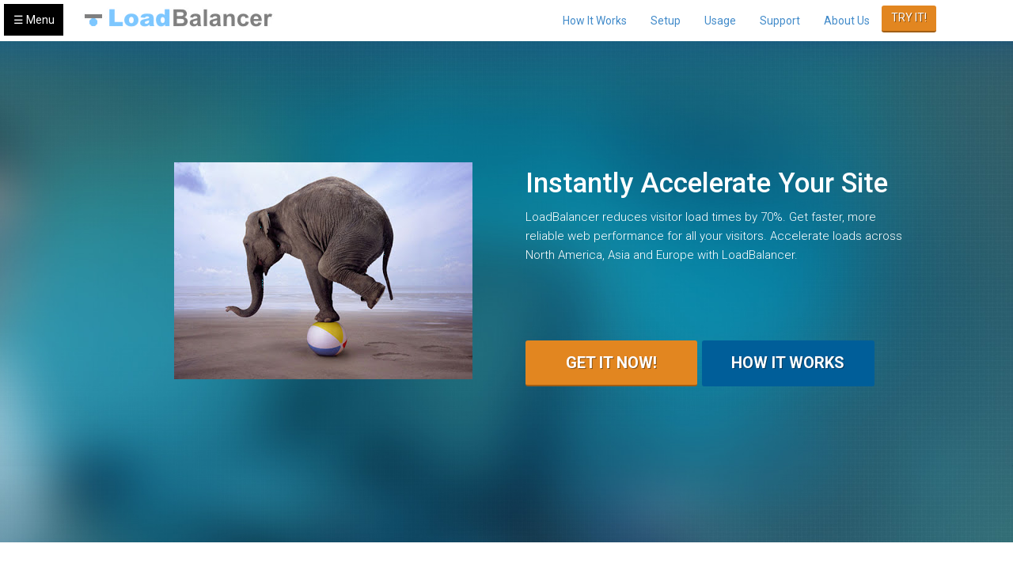

--- FILE ---
content_type: text/html
request_url: http://frward.com/
body_size: 5900
content:
<!DOCTYPE html>
<html lang="en">
  <head>
  <meta charset="utf-8">
  <meta http-equiv="X-UA-Compatible" content="IE=edge">
  <meta name="viewport" content="width=device-width, initial-scale=1">
  <title>LoadBalancer</title>
  <!-- Bootstrap -->
  <link href="css/bootstrap.css" rel="stylesheet">
  <link href="css/style.css" rel="stylesheet">
  <link href='http://fonts.googleapis.com/css?family=Roboto:400,100,100italic,300,300italic,500,500italic,400italic,700italic,700,900,900italic' rel='stylesheet' type='text/css'>
  <!-- HTML5 Shim and Respond.js IE8 support of HTML5 elements and media queries -->
  <!-- WARNING: Respond.js doesn't work if you view the page via file:// -->
  <!--[if lt IE 9]>
      <script src="https://oss.maxcdn.com/libs/html5shiv/3.7.0/html5shiv.js"></script>
      <script src="https://oss.maxcdn.com/libs/respond.js/1.4.2/respond.min.js"></script>
    <![endif]-->
  <!--<link href="css/font-awesome.min.css" rel="stylesheet">-->
  <script src="js/jquery.min.js"></script>
  <script src="js/bootstrap.min.js"></script>
  <script src="js/SmoothScroll.js"></script>
  <script src="js/vendor/modernizr-2.6.2.min.js"></script>
  <script src="js/pushy.min.js"></script>
  <script>
    function showhide()
     {
           var div = document.getElementById("newpost");
    if (div.style.display !== "none") {
        div.style.display = "none";
    }
    else {
        div.style.display = "block";
    }
     }
  </script>
  <script type="text/javascript">
$(document).ready(function(){
  $("menu-btn").click(function(){
    //$(this).hide();
  });
});
  </script>
  </head>

  <body>
<nav class="pushy pushy-left">
    <ul>
    <div  class="menu-btn cclose">X</div>
    <li><a href="#download">Try It</a></li>
    <li><a href="#Features">How It Works</a></li>
    <li><a href="#Setup">Setup</a></li>
    <li><a href="#Usage">Usage</a></li>
    <li><a href="#Support">Support</a></li>
    <li><a href="#About">About Us</a></li>
    
    <!--<li><a href="#foot_up">Download Now</a></li>-->
    
  </ul>
  </nav>
<div class="menu-btn push_contener" >&#9776; Menu</div>
<header class="head" id="head">
    <div class="container-fluid">
    <nav class="navbar" role="navigation">
        <div class="container-fluid my-menu">
        <div class="navbar-header">
            <button type="button" class="navbar-toggle" data-toggle="collapse" data-target="#bs-example-navbar-collapse-1"> <span class="sr-only">Toggle navigation</span> <span class="icon-bar"></span> <span class="icon-bar"></span> <span class="icon-bar"></span> </button>
            <a class="navbar-brand push_contener" href="#">&nbsp; &nbsp; <img src="images/logo-1-medium-english.jpg" alt="" title="Home"></a> </div>
        <div class="collapse navbar-collapse" id="bs-example-navbar-collapse-1">
            <ul class="nav navbar-nav navbar-right">
            <li><a href="#Features">How It Works</a></li>
            <li><a href="#Setup">Setup</a></li>
            <li><a href="#Usage">Usage</a></li>
            <li><a href="#Support">Support</a></li>
            <li><a href="#About">About Us</a></li>
            <li><a style="padding:0px;" href="#download">
              <button class="btn btn-warning btn-hd btn-ban1">Try It!</button>
              </a></li>
          </ul>
          </div>
      </div>
      </nav>
  </div>
  </header>
<div class="push_contener">




<section class="banner" id="banner">
    <div class="container-fluid">
        <article class="row">
        <div class="col-md-9 banner-image"> <img src="images/onecloudwithphone-1-s.png" alt=""> </div>
        <div class="col-md-10 banner-cont"><br>
            <h2>Instantly Accelerate Your Site</h2>
            <p>LoadBalancer reduces visitor load times by 70%. Get faster, more reliable web performance for all your visitors. Accelerate loads across North America, Asia and Europe with LoadBalancer.</p>
            <br>
            <br><br><br>
            <a href="#download" class="btn btn-lg btn-ban1" >Get It Now!</a><a href="#Features" class="btn btn-lg btn-ban2">How It Works</a> <br>
            <br><br><br><br><br><br><br>
           </div>
      </article>
      </div>
</section>




    <section class="banner-botom text-center" id="ban-bot">
<section class="features" id="Features">
    <div class="container">
        <div class="row"><br><br><br>
        <h1><B>How Does It Work?</B></h3>
        <br><br>
        <ul class="feat row">
            <li class="col-md-6  col-sm-12 step_one">
            <div class="headline"><span>1</span> Install <a href="#download"><b>LoadBalancer</b></a> to Your Site. </div>
            <div class="headline_img"><img  src="images/install2.png"></div>
          </li>
            <li class="col-md-7  col-sm-12 step_two">
            <div class="headline"><span>2</span> Enable any settings for LoadBalancer.</div>
            <div class="headline_img"><img  src="images/pg2Sec2-b.jpg"></div>
          </li>
            <li class="col-md-7 col-sm-12 col-sm-offset-6 step_three">
            <div class="headline"><img src="images/green-checkmark-s.png" align="left" valign="top"> &nbsp; &nbsp; Instant fast performance.</div>
            <div class="headline_img"><img src="images/pg2-Sec2-c3b.png"></div>
          </li>
          </ul>
        <br><br>
        <div class="text-center feat-but"> <a class="btn btn-warning btn-feat btn-ban1" href="#download">GET IT NOW</a> <a class="btn btn-primary btn-feat btn-ban2" href="#Setup">Setup</a> </div>
		<br><br><br><br><br><br>
      </div>
      </div>
  </section>




<section class="security" id="Setup">
    <div class="container"><br>
        <h1 class="text-center"><B>Setup</B></h3><br>
        <div> </div>
        <div class="text">

        <h4><b>Challenges.</b><img src="images/dm-lock-1_do.jpg" width="600" align="right"> </h4>
        <p>Content-Delivery Networks are mainly used by large businesses and websites that want to speed up the delivery of their web pages or multimedia content to visitors, simply by caching their content in servers that are physically located closet to the site visitors. </p>

        <h4><b>Solve It With LoadBalancer!</b></h4>
        <p style="position:relative;">The ability to load a website as fast as possible is very important because visitors, especially in this day and age, have very little patience for slow loading sites. If they end up waiting for slow pages to load, they tend to just leave and go somewhere else as other sites are only a couple of clicks away. <br>

        <h4><b>Why We Started?</b></h4>
        <p style="position:relative;">A slow loading site could mean the loss of visitors to larger competitors whose websites perform better due to having better hosting and more optimized website design. Technically, a CDN won�t be able to cure unoptimized web design, but it can help a ton in making content load faster in cases where latency is the culprit.<br>

        <a  id="button"  onclick="showhide()"  class="btn btn-warning btn-ban2" style="color:#fff;">View More Info</a>
          <div id="newpost" style="display:none;">
		    <h4><b>Frequently Asked Questions.</b></h4>
            <p>
LoadBalancer is designed to be intuitive, even for people with no coding skill or experience, with the act of intelligently caching parts of the web pages done with the simple push of a button. It doesn�t require webmasters to go through all their content and tag each one that they want housed on the CDN�s servers.<br><br>

Due to the fact that LoadBalancer handles many web and domain hosting for many customers, the company is able to route traffic without the involvement of third parties. Users  tend to see improvements in performance ranging from 25 percent to 100 percent, with the discrepancy being attributed to the routing process remaining entirely within LoadBalancer�s network. The company plans to continue expanding the service internationally to allow users of the service to achieve more consistent performance gains.<br><br>

Besides the increased performance, LoadBalancer�s CDN will also provide members with metrics that will serve as a means of gauging the sites� performance. It will also suggest steps on how to further improve performance. LoadBalancer has partnered with pther key partners in order to provide the backend for the site performance gauging system.<br><br>
			
			</p>
          </div>
        <p> <a href="#download" class="btn btn-warning btn-hd btn-ban1" style="color:#fff;">GET IT NOW</a> <a href="#Usage" class="btn btn-warning btn-ban2" style="color:#fff;">Usage</a> </p><br><br>
        </p>
      </div>
      </div>
  </section>





<section class="pricing" id="Usage">
<div class="container">
<div class="text">
<h1><B>Usage</B></h3>
<br>
<center>
        <div><img src="images/support4.jpg" align="left">&nbsp; &nbsp; &nbsp; </div>
        <div class="text">
        <h4>When to Use LoadBalancer.</h4>
        <p>LoadBalancer Content Delivery Network is a distributed global network of thousands of servers built for speed, security, and scalability. A CDN enables websites to grow, handle spikes without a hitch, stream to thousands of viewers concurrently, secure their websites from attacks, and accelerate complex web applications. Our network is built for speed and reliability, which is why we routinely outperform legacy CDNs in independent performance tests. Your website is in one place, your visitors are everywhere. Speed up your entire site -- serve both dynamic and static content from an optimal CDN location, at the fastest possible speed.</p>
</center>
<p class="price-but"> <a class="btn btn-warning btn-feat btn-ban1" href="#download">TRY IT NOW</a> <a class="btn btn-primary btn-feat btn-ban2" href="#Support">Support</a> </p>
</div>
</div>
</section>




<section class="about" id="Support">
    <div class="container"><br><br>
        <h1><B>Support</B></h3>
        <br>
        <center>
        <img src="images/flags.png">
      </center>
        <br>
        <br>
        <div><img src="images/support3.png" align="left">&nbsp; &nbsp; &nbsp; </div>
        <div class="text">
        <h4>Support plans to meet your needs.</h4>
        <p>Enterprise clients can upgrade to enhanced global support plans. For individual users we are glad to answer any technical questions. We love supporting our clients! Call us at 877-937-4236 (English).</p><br><br>
        <a class="btn btn-warning btn-about btn-ban1" href="#Setup" target="_New">Start a Support Request </a> <a class="btn btn-warning btn-about btn-ban2" href="#About">About Us </a> <br><br><br><br><br><br><br>
      </div>
      </div>
  </section>





<section class="support" id="About">
    <div class="container">
        <h1><B>About Us</B></h3>
		Our mission is to transform the Internet into a faster, high performing Content Delivery Network. LoadBalancer holds a unique position as the only multinational CDN with expertise and infrastructure in China, Russia and other emerging markets, enables us to be trusted partners in local markets. We accelerate more than 30,000 global websites and cloud services. For founder info click a name below:<br><br>
        <div class="tabs">
        <div class="tab">
            <input id="tab-1" name="tab-group-1" type="radio">
            <label for="tab-1" class="face_2"><span class="hh" style="position:absolute; z-index:9;"><u>Stephen</u></span></label>
            <div class="content"> <span><br>
              Stephen Harris, CEO</span>
            <blockquote> Co-Founder, knew there had to be a faster and easier way to accelerate web sites, so the Boy Wonder solved the problem! </blockquote>
          </div>
          </div>
		  <div class="tab">
            <input id="tab-2" name="tab-group-1" type="radio">
            <label for="tab-2" class="face_1"><span class="hh" style="position:absolute; z-index:9;"><u>John</u></span></label>
            <div class="content"> <span><br>
              John Williams, Chairman</span>
            <blockquote> Co-Founder, serial founder of over 20 startups such as CDSystems (exited to Cisco), GlobalNet (exited to Apple), designed LoadBalancer in the Batcave! </blockquote>
          </div>
          </div>

        <div class="tab">
            <input id="tab-3" name="tab-group-1" type="radio">
            <label for="tab-3" class="face_3"><span class="hh" style="position:absolute; z-index:9;"><u>Bill</u></span></label>
            <div class="content"> <span><br>
              Bill Walker, IT Development</span>
            <blockquote> No mere mortal of web site acceleration and development, when it comes to programming world-class networks Bill's only weakness is Kryptonite! </blockquote>
          </div>
          </div>
        <div class="tab">
            <input id="tab-4" name="tab-group-1" type="radio">
            <label for="tab-4" class="face_5"><span class="hh" style="position:absolute; z-index:9;"><u>Liz</u></span></label>
            <div class="content"> <span><br>
              Liz Jones, Marketing.</span>
            <blockquote> Spearheaded the marketing of over 20 tech startups, nerves of steel formerly working for Martha Stewart, Lis is a marketing wonder! </blockquote>
          </div>
          </div>
      </div>
        <div class="josefarrow"></div>
        <div class="quotewrap state3">
        <div class="triangle"></div>
      </div>
        <div class="bottomshadow"></div>
        <div class="shadow left"></div>
        <div class="shadow right"></div>
        <div class="thum_icon">
        <center>
            <h4>Founding Investors.</h4>
          </center>
        <p>We are grateful to have a number of top tech investors with numerous successes as shareholders and advisors including Andreessen Horowitz, Accel Partners, Battery Ventures and Khosla Ventures. <br>
          <div class="thum_pic_two">
            <center>
            </center>
          </div>
        </p>
      </div>
        <hr>
        <center>
        <a href="#download" class="btn btn-warning btn-about btn-ban2" style="color:#fff;">Get It Now</a><br><br><br><br><br><br><br>
      </center>
      </div>
  </section>




<section class="foot_up" id="download">
    <div class="container">
    <h1><b>Get It Now. &nbsp;Install LoadBalancer on Your Website.</b></h3>
    <div class="text-center"> </div>
  </div>
    <br>
    <br>
    <div class="container">
    	<ul class="my-ul-d" style="width:100%">
        	<li>
            	<a href="#Setup" target="_New"><h3>iPhone/iPad<br>
                &nbsp; <img src="images/download-ios-1-s.png"> &nbsp;</h3></a>
            </li>
			<br>
            <li>
            	<a href="#Setup" target="_New"> <h3>Android<br>
                &nbsp; <img src="images/download-android-1-s.png"> &nbsp;</h3></a><br><br><br><br><br>
            </li>
        </ul>
    </div>
  </section>




<footer class="foot">
    <div class="container">
        <ul class="text-center footmenu">
        <li><a href="#Features">How It Works</a></li>
        <li><a href="#Setup">Setup</a></li>
        <li><a href="#Usage">Usage</a></li>
        <li><a href="#Support">Support</a></li>
        <li><a href="#About">About Us</a></li>
      </ul>
        <div class="copynotice">
        <ul class="socialmedia">
            <li><a target="_blank" href=""><img src="images/fb.png"></a></li>
            <li><a target="_blank" href=""><img src="images/twitt.png"></a></li>
            <li><a target="_blank" href=""><img src="images/g+.png"></a></li>
          </ul>
        &copy; 2014 LoadBalancer </div>
      </div>
  </footer>
  </div>
<a href="#head" class="up"> < </a> 

<!--model-->
<div class="modal fade" id="myModal" tabindex="-1" role="dialog" aria-labelledby="myModalLabel" aria-hidden="true">
    <div class="modal-dialog">
    <div class="modal-content">
        <div class="modal-header">
        <button type="button" class="close" data-dismiss="modal" aria-hidden="true">&times;</button>
        <h4 class="modal-title" id="myModalLabel">Sign up</h4>
      </div>
        <div class="modal-body">
        <form role="form">
            <div class="form-group">
            <input type="text" class="form-control" placeholder="Username">
          </div>
            <div class="form-group">
            <input type="password" class="form-control" placeholder="Password">
          </div>
            <div class="form-group">
            <input type="password" class="form-control" placeholder="Retype Password">
          </div>
            <button type="submit" class="btn btn-primary">Sign up</button>
          </form>
      </div>
        <!--<div class="modal-footer">
        <button type="button" class="btn btn-default" data-dismiss="modal">Close</button>
        <button type="button" class="btn btn-primary">Save changes</button>
      </div>--> 
      </div>
  </div>
  </div>
<!--model--> 

<script>
	
	$(function() {
  $('a[href*=#]:not([href=#])').click(function() {
    if (location.pathname.replace(/^\//,'') == this.pathname.replace(/^\//,'') && 

location.hostname == this.hostname) {
      var target = $(this.hash);
      target = target.length ? target : $('[name=' + this.hash.slice(1) +']');
      if (target.length) {
        $('html,body').animate({
          scrollTop: target.offset().top
        }, 1000);
        return false;
      }
    }
  });
});
	
	</script> 
<script type="text/javascript">

$(document).ready(function() {

  $(window).scroll(function () {
    if ($(window).scrollTop() > 175) {
      $('.up').css('opacity',1);
    }

    if ($(window).scrollTop() < 175) {
      $('.up').css('opacity',0);
    }
  });
});

</script> 
<script>
        $(document).ready(function() {
            $('#login').click(function() {
                $('#login-form').slideToggle(300);
                $(this).toggleClass('ccc');
            });
        }); // end ready
    </script> 
<script> 
$(document).ready(function(){
  $("#flip").click(function(){
    $("#panel").slideToggle(300);
  });
});
</script> 
<script> 
$(document).ready(function(){
  $(".cclose").click(function(){
    $(".pushy").addClass('pushy-left');
  });
});
</script> 

<!--fit in screen start--> 

<!--<script language="javascript">
	function autoResizeDiv()
	{
		document.getElementById('banner').style.height = window.innerHeight +'px';
	}
	window.onresize = autoResizeDiv;
	autoResizeDiv();
</script> 
<script language="javascript">
	function autoResizeDiv()
	{
		document.getElementById('Features').style.height = window.innerHeight +'px';
	}
	window.onresize = autoResizeDiv;
	autoResizeDiv();
</script> 
<script language="javascript">
	function autoResizeDiv()
	{
		document.getElementById('Setup').style.height = window.innerHeight +'px';
	}
	window.onresize = autoResizeDiv;
	autoResizeDiv();
</script> 
<script language="javascript">
	function autoResizeDiv()
	{
		document.getElementById('Signage').style.height = window.innerHeight +'px';
	}
	window.onresize = autoResizeDiv;
	autoResizeDiv();
</script> 
<script language="javascript">
	function autoResizeDiv()
	{
		document.getElementById('Support').style.height = window.innerHeight +'px';
	}
	window.onresize = autoResizeDiv;
	autoResizeDiv();
</script> 
<script language="javascript">
	function autoResizeDiv()
	{
		document.getElementById('Support').style.height = window.innerHeight +'px';
	}
	window.onresize = autoResizeDiv;
	autoResizeDiv();
</script> 
<script language="javascript">
	function autoResizeDiv()
	{
		document.getElementById('About').style.height = window.innerHeight +'px';
	}
	window.onresize = autoResizeDiv;
	autoResizeDiv();
</script> -->

<!--fit in screen end-->
</body>
</html>

--- FILE ---
content_type: text/css
request_url: http://frward.com/css/style.css
body_size: 6500
content:
@charset "utf-8";
/* CSS Document */
*{margin:0; padding:0;}
img{max-width:100%;}
ul{list-style:none;}
/*html,body,#container,section.banner,section.features,section.pricing,section.security,section.about,section.support{height:100%;}*/
a:hover, a:focus{text-decoration:none; outline:none;}
body{font-family: 'Roboto', sans-serif;}
.container-fluid{padding-left:40px; padding-right:40px;}section{overflow:hidden;}
.btn-hd{margin:8px 2px;}
.btn:hover,.btn:active, .btn:focus{color:#fff; outline:none;}

.btn{ -moz-border-bottom-colors: none;
    -moz-border-left-colors: none;
    -moz-border-right-colors: none;
    -moz-border-top-colors: none;
    background-color: #005E99;
    border-color: -moz-use-text-color -moz-use-text-color #002F4D;
    border-image: none;
    border-radius: 3px;
    border-style: none none solid;
    border-width: medium medium 2px;
    color: #FFFFFF;
    cursor: pointer;
    display: inline-block;
    font-size: 14px;
    font-weight: 400;
    margin: 6px 6px 7px 0;
    padding: 5px 12px 7px;
    text-align: center;
    text-decoration: none;
    text-shadow: 1px 1px 0 rgba(0, 0, 0, 0.4);
    text-transform: uppercase;
    transition: all 0.4s ease-in-out 0s;}
/***********header & nav*********************/
header.head{background:#fff; box-shadow:0 0px 2px rgba(0, 0, 0, 0.6);-moz-box-shadow:0 0px 2px rgba(0, 0, 0, 0.6);-webkit-box-shadow:0 0px 2px rgba(0, 0, 0, 0.6);-o-box-shadow:0 0px 2px rgba(0, 0, 0, 0.6);}
nav.navbar{margin-bottom:0;}
nav.navbar ul li:last-child{margin-right:10px;}
.navbar-fixed-top{background:#fff; border-bottom:1px solid #ccc;}
.navbar-brand{padding:8px 15px;}
.navbar-toggle span{background:#106A82;}
.nav > li > a:hover,
.nav > li > a:focus {
  text-decoration: underline;
  background-color: rgba(0,0,0,0);
}
#login-form{    background: none repeat scroll 0 0 #FFFFFF;
    padding: 15px; z-index:9999; width:270px;
    position: absolute; right:0; display:none; top:40px;}
#login-form	label{display:block; margin:3px 0;}
#login-form	input{ margin:3px 0;}
.rem{margin-top:10px !important;}
.lloo{position:relative;}
.for{font-size:12px;}
.for:hover{cursor:pointer;}	
.navbar-header{margin-left:0 !important; margin-right:0 !important;}
.navbar-brand img{margin-left:6px;}
/***********header & nav*********************/
/*************banner*****************/	
.banner{background:url(../images/banner-bk.jpg) no-repeat; background-size:cover; padding-top:120px; padding-bottom:50px;}
.banner-image{margin-left: 163px;}
.banner-cont h2{color:#fff; font-size:35px; line-height:40px;font-family: 'Roboto', sans-serif;}
.banner-cont p{color:#fff; font-size:15px; line-height:160%;font-family: 'Roboto', sans-serif; font-weight:300;}
.btn-ban1{background-color: #E28620;border-bottom: 2px solid #A15E15;}
.btn-ban2{background-color: #005E99;border-color: -moz-use-text-color -moz-use-text-color #002F4D;}
.btn-lg{padding:15px 10px;  text-shadow: 1px 1px 0 rgba(0, 0, 0, 0.4); font-weight:bold; font-size:20px; width:45%;}/*************banner*****************/	
/*************banner bottom*****************/	
.btn-banner-bot{ -moz-box-sizing: border-box;
    background-color: #FFFFFF;
    border: 1px solid #005E99;
    border-radius: 3px;
    display: table;
    font-size: 20px;
    font-weight: 300;
    height: 80%;
    margin: 0 auto;
    padding: 5px 70px;
    position: relative;
    transition: all 0.4s ease-in-out 0s; margin-top:20px;margin-bottom:20px;   font-size: 20px;
    font-weight: 300;}
.btn-banner-bot:hover, .btn-banner-bot:focus{background-color: #005E99;
    color: #FFFFFF;
    text-decoration: none;}
/*************banner bottom*****************/	


/********************features******************/
.features h3{   color: #005E99;
    font-size: 34px;
    font-weight: 500;
    line-height: 45px;
    margin: 50px 0 0;
    padding: 0;
    text-align: center;}
.headline{  color: #000000;
    font-size: 13px;
    font-weight: 400;
    line-height: 1.1;
    text-align: left;
	margin-bottom: 20px;
	}
.headline_img{ text-align:center;}	
.headline span{ background-color: #005E99;
    border-radius: 50%;
    color: #FFFFFF;
    display: inline-block;
    float: left;
    font-size: 24px;
    font-weight: 500;
    height: 40px;
    line-height: 40px;
    margin-right: 15px;
    position: relative;
    text-align: center;
    top: -10px;
    width: 40px;}
	ul.feat{padding-top:25px; margin-bottom:0;}
	ul.feat li{  display: inline-block;
    /*height: 200px;*/
    margin: 0;
    padding:0px;
    vertical-align: top;}
	
/*	div.image{margin-top:50px; clear:left; display:inline-block;}
li.step.one div.image{  background-image: url("../images/Usersnap_record_v3.gif");
    background-repeat: no-repeat;
    height: 193px;
    left: 0px;
    position: relative;
    width: 263px;}
li.step.two div.image{background-image: url("../images/element.png");
    background-position: left 0;
    background-repeat: no-repeat;
    height: 198px;
    left: 0px;
 
    position: relative;
    width: 316px;}
	
	
li.step.three div.image {
    background-image: url("../images/integrations.png");
    background-position: center center;
    background-repeat: no-repeat;
    height: 203px;
    margin-top: 35px;
    position: relative;
    width: 363px;
}
		
li.arrow{ background-image: url("../images/info_arrow.png");
    background-position: center center;
    background-repeat: no-repeat;
    height: 85px;
    margin-left: auto;
    margin-right: auto;
    margin-top: 160px;
    width: 85px}
*/
#box1 {
    display:none;
}
#box1:target {
    display:block;
}
li.arrow{ background-image: url("../images/info_arrow.png"); background-repeat:no-repeat; vertical-align:middle;height: 70px;
    margin-left: auto;
    margin-right: auto;
    margin-top: 115px !important;
    width: 68px; float:left; display:inline-block;}
div.image{padding:0 ;/* margin-top:25px;*/}
li.step_one .image{  background-image: url("../images/Usersnap_record_v3.gif");
    background-repeat: no-repeat; width:363px; height:203px; transform:scale(0.6);-moz-transform:scale(0.6);-webkit-transform:scale(0.6);-o-transform:scale(0.6); margin-left:-30px;
   }
  li.step_two .image{  background-image: url("../images/cloud.png");
    background-repeat: no-repeat; height:193px; transform:scale(0.6);-moz-transform:scale(0.6);-webkit-transform:scale(0.6);-o-transform:scale(0.6); width:320px;
   } 
li.step_three .image{  background-image: url("../images/integrations.png");
    background-repeat: no-repeat;  height:193px; transform:scale(0.7);-moz-transform:scale(0.7);-webkit-transform:scale(0.7);-o-transform:scale(0.7); width:363px;
   }
 
 
.step_three div.image a {
    border: 1px solid rgba(0, 0, 0, 0);
    border-radius: 3px;
    display: block;
    height: 30px;
    position: absolute;
    transition: all 0.5s ease-in-out 0s;
    width: 110px;
}
  .step_three div.image a:hover{background:rgba(255,255,255,0.6);}
.step_three div.image a.email {
    left: 15px;
    top: 15px;
    width: 50px;
}
.step_three div.image a.basecamp {
    left: 95px;
    top: 15px;
    width: 115px;
}
.step_three div.image a.ontime {
    left: 230px;
    top: 15px;
}
.step_three div.image a.asana {
    left: 12px;
    top: 67px;
}
.step_three div.image a.redmine {
    left: 135px;
    top: 67px;
    width: 130px;
}
.step_three div.image a.jira {
    left: 270px;
    top: 67px;
    width: 85px;
}
.step_three div.image a.tfs {
    left: 15px;
    top: 115px;
    width: 125px;
}
.step_three div.image a.intercom {
    left: 147px;
    top: 115px;
}
.step_three div.image a.trac {
    left: 265px;
    top: 110px;
    width: 90px;
}
.step_three div.image a.fogbugz {
    left: 15px;
    top: 155px;
    width: 95px;
}
.step_three div.image a.activecollab {
    left: 120px;
    top: 155px;
    width: 120px;
}
.step_three div.image a.more {
    left: 251px;
    top: 158px;
    width: 100px;
}
.step_three div.image a span {
    display: none;
}  
   
   
   .feat-text{/*-moz-column-count: 2;-webkit-column-count: 2;
    -moz-column-gap: 40px;*/
    text-align: justify; font-size:18px; color: #525252; font-weight:300;
    font-family: 'Roboto', sans-serif;
    line-height: 160%;}
 .feat-text h4{   color: #005E99;
    font-size: 20px;
    font-weight: 500;
    margin-top: 20px;}  
	.feat-but{padding:35px 0 35px 0;}
   .btn-feat{padding:10px 50px;font-size: 20px;
    font-weight: 400; text-transform:none;}
/********************features******************/
/***************************pricing*****************************/
.pricing{/*padding-top:50px;*/ background:#fff;padding-bottom: 77px;}

.phone {
    background-image: url("../images/element.png");
    background-position: left -198px;
    background-repeat: no-repeat;
    float: left;
    height: 600px;
    margin: 50px 20px 0 -80px;
    width: 426px;
}
.price {
 /*   background-image: url("../images/dm-pricing-1.jpg");*/
    background-repeat: no-repeat;
    float: left;
    height: 273px;
    margin: 93px 20px 0 -80px;
    width: 426px;
}
.pricing .text{ padding-top:30px; }
.pricing .text h3{color: #005E99;
    font-size: 34px;
    font-weight: 500;
    line-height: 45px;
    margin: 50px 0 0;}
.pricing .text h4{color: #005E99;
    font-size: 16px;
    font-weight: 500;
    margin-top: 20px;}
.pricing .text p{color: #525252;
    font-size: 14px;
    font-weight: 300;
   }
   .price-but{margin-top:35px;}
   
.thum_icon{}
.thum_icon h4 {
    color: #005E99;
    font-size: 20px;
    font-weight: 500;
    margin-top: 20px;
}   
.thum_icon p{   color: #525252;
    font-family: 'Roboto',sans-serif;
    font-size: 18px;
    font-weight: 300;
    line-height: 160%;}
/***************************pricing*****************************/
/***************************security*****************************/
.security{background:#F6F7F7; border-bottom: 1px solid #CED3D3;border-top: 1px solid #CED3D3;}
.browsers {
    background-image: url("../images/element.png");
    background-position: left -997px;
    background-repeat: no-repeat;
    float: right;
    height: 578px;
    margin: 0px 0 0 30px;
    position: relative;
    width: 835px; margin-right:-250px;
}
.track{
	    /*background-image: url("../images/dm-lock-1_do.jpg");*/
    background-repeat: no-repeat;
    float: right;

    margin: 0px 0 0 30px;
    position: relative;
    width: 835px; margin-right:-250px;
	max-height:578px;
}

.browsers a {
    display: inline-block;
    height: 60px;
    left: 180px;
    position: absolute;
    top: 380px;
    width: 120px;
}
.browsers a span {
    display: none;
}
.browsers a.wordpress {
    left: 302px;
    width: 150px;
}
.browsers a.joomla {
    left: 454px;
    width: 160px;
}
.browsers a.django {
    left: 616px;
    width: 140px;
}

.security h3{color: #005E99;
    font-size: 34px;
    font-weight: 500;
    line-height: 45px;
   /* margin: 50px 0 0;*/
   margin:21px 0 19px;
    padding: 0;
    text-align: center;}


.security div.text {
    margin-top: 0px;
    text-align: right;
}
.security div.text h4 {
    color: #005E99;
    font-size: 16px;
    font-weight: 500;
    margin-top: 20px;
}


.security div.text p {
    font-size: 16px;
    margin-top: 5px;
	font-family: 'Roboto', sans-serif;
	font-weight:300; color:#525252;
}

.security div.text a {
    border-width: 0;
    color: #005E99;
    text-decoration: none;
}.security div.text a:hover {
    
    text-decoration: underline;
}
/***************************security*****************************/
/***************************about*****************************/
.about{
    background-color: #F6F7F7;
    border-bottom: 1px solid #CED3D3;
    border-top: 1px solid #CED3D3;
	padding-bottom: 55px;
}
.about h3 {
    color: #005E99;
    font-size: 34px;
    font-weight: 500;
    line-height: 45px;
    margin: 50px 0 0;
    padding: 0;
    text-align: center;
}

.about ul.flags {
    margin-bottom: 50px;
    text-align: center;
}

.about ul.flags li span {
    display: none;
}
.about ul.flags li.us {
   
    background-position: left -1831px;
}
.about ul.flags li.de {
    background-position: left -1575px;
}
.about ul.flags li.cz {
    background-position: left -1639px;
}
.about ul.flags li.dk {
    background-position: left -1703px;
}
.about ul.flags li.nl {
    background-position: left -1767px;
}
.about ul.flags li.us {
    background-position: left -1831px;
}
.about ul.flags li.hu {
    background-position: left -1895px;
}
.about ul.flags li.it {
    background-position: left -1959px;
}
.about ul.flags li.jp {
    background-position: left -2023px;
}
.about ul.flags li.kr {
    background-position: left -2087px;
}
.about ul.flags li.no {
    background-position: left -2151px;
}
.about ul.flags li.pl {
    background-position: left -2215px;
}
.about ul.flags li.pt {
    background-position: left -2279px;
}
.about ul.flags li.tr {
    
    background-position: left -2343px;
}
.about ul.flags li {
    cursor: pointer;
    display: inline-block; background-image: url("../images/element.png");
    height: 64px;
    margin-right:5px;
    padding: 0;
    width: 64px;
}


.about div.world {
    background-image: url("../images/element.png");
    background-position: left -2407px;
    float: left;
    height: 315px;
 	left: -250px ;
    margin-right: -240px;
    margin-top: 30px;
    position: relative;
    width: 701px;
}


.about h4 {
    color: #005E99;
    font-size: 20px;
    font-weight: 500;
    margin-top: 20px;
}
.about p{
font-family: 'Roboto', sans-serif;
	font-weight:300; color:#525252;
    font-size: 18px;
    line-height: 160%;

}
.about i {
    color: #747474;
    display: inline-block;
    font-size: 13px;
    padding: 10px 0 0 10px;font-family: 'Roboto', sans-serif;
	font-weight:300;
}
.btn-about{padding:10px 16px;font-size: 20px;
    font-weight: 400; text-transform:none;}
/***************************about*****************************/
/***************************support*****************************/

.support h3 {
    color: #005E99;
    font-size: 34px;
    font-weight: 500;
    line-height: 45px;
    margin:21px 0 19px;
    padding: 0;
    text-align: center;
}
.support ul.faces {
    list-style-type: none;
    margin: 50px 0 0;
    padding: 0;
    position: relative;
    text-align: center;
    z-index: 500;
}
.tab label{
    background-color: #F6F7F7;
    background-repeat: no-repeat;
   
    border: 2px solid #E28620;
    border-radius: 50%;  background-size: cover !important;
    cursor: pointer;
    display: inline-block;
    /*height: 164px;*/
    margin-right: 20px;
    transition: border-color 0.4s ease-in-out 0s;
   /* width: 164px;*/
   width: 129px;
   height: 127px;
}

.face_1 {
    background-image: url("../images/dm-about-1-michael.jpg") !important;
}

.face_2 {
    background-image: url("../images/dm-about-2-paul.jpg") !important;
}

.face_3 {
    background-image: url("../images/dm-about-3-anirudh.jpg") !important;
}

.face_4 {
    background-image: url("../images/dm-about-4-dutt.jpg") !important;
}
.face_5 {
    background-image: url("../images/dm-about-5-nicole.jpg") !important;
}
.support ul.faces li span {
    display: none;
}

.support .quotewrap {
    background-image: url("../images/info_quote_shadowTOP.png");
    background-position: center top;
    background-repeat: no-repeat;
    height:84px;
    margin: 0 auto;
    overflow: hidden;
    padding-top: 23px;
    position: relative;
    width: 793px;
}
.support .quotewrap .triangle {
    background-image: url("../images/element.png");
    background-position: left -2850px;
    height: 12px;
    left: 60px;
    margin-bottom: -12px;
    position: relative;
    top: -4px;
    transition: left 0.5s ease-in-out 0s;
    width: 65px;
}

.support .bottomshadow {
    background-image: url("../images/info_quote_shadowBTN.png");
    background-position: center top;
    background-repeat: no-repeat;
    height: 32px;
    margin: 0px auto 10px;
    overflow: hidden;
    width: 793px;
}
 blockquote {
    font-size: 21px;
    font-style: italic;
    line-height: 26px;
    margin: 0;font-family: 'Roboto', sans-serif;
	font-weight:300; 
    padding: 0px 80px 20px;border-left:none;
}
.content span {
    color: #005E99;
    display: block;
    font-size: 18px;
    font-weight: 500;
    padding: 0 80px 0 0;
    text-align:left;
	margin-left: 80px;
}
span.hh {
    bottom: -30px;
    color: #005E99;
    left: 0;
    margin-top: 0;
    position: relative;
    text-align: center;
    width: 100%;
}
/*.support .quotewrap ul li blockquote {
    font-size: 21px;
    font-style: italic;
    line-height: 26px;
    margin: 0;font-family: 'Roboto', sans-serif;
	font-weight:300; 
    padding: 55px 80px 20px;border-left:none;
}
.support .quotewrap ul li span {
    color: #005E99;
    display: block;
    font-size: 18px;
    font-weight: 500;
    padding: 0 80px 0 0;
    text-align: right;
}*/
.support .quotewrap ul li span:before {
    content: "– ";
}
.support .quotewrap ul {
    height: 250px;
    list-style-type: none;
    margin: 0;
    padding: 0;
    position: relative;
    transition: left 0.5s ease-in-out 0s;
    width: 3202px;
}
.support .quotewrap ul li {
    display: inline-block;
    height: 250px;
    margin: -30px 0;
    padding: 0;
    transition: opacity 0.5s ease-in-out 0s;
    width: 793px;
}
.support ul.faces li:hover {
    border-color: #005E99;
}
.nav-tabs > li.active > a:after{background:#000; display:block; }
.nav-tabs a{width:150px; height:150px;}
.nav-tabs > li.active > a, .nav-tabs > li.active > a:hover, .nav-tabs > li.active > a:focus{background:rgba(51,51,51,0); border:0 !important;}
.nav-tabs.nav-justified > li > a{border:0;}
.nav-tabs.nav-justified > li > a{}

/*.support .container{overflow:hidden;}*/
/***************************support*****************************/
/***************************foot up*****************************/
.foot_up{background-color: #F6F7F7;
    border-top: 1px solid #C1C1C1;
    padding:40px 0 47px;}
.foot_up h3 {
    color: #005E99;
    font-size: 34px;
    font-weight: 500;
    line-height: 45px;
    margin: 0px 0px 20px;
    padding: 0;
    text-align: center;
}
.foot_up p{
	   color: #525252;
    font-family: 'Roboto',sans-serif;
    font-size: 18px;
    font-weight: 300;
    line-height: 160%;
	}
.foot_up .or {
    font-size: 20px; padding:0 20px; font-family: 'Roboto', sans-serif;
	font-weight:300; color:#919191;
}


/***************************foot up*****************************/
/***************************footer*****************************/
footer.foot{  background-color: #E2E4E4;
    border-top: 5px solid #C1C1C1; }
footer ul.footmenu{padding:50px 0 40px;}
footer ul.footmenu li {
    display: inline-block;
    font-size: 22px;
    font-weight: 500;
    margin: 0;
    padding: 0;

    vertical-align: top;
    width: 19.5%;
}	
	
footer ul.footmenu li a {
    border-width: 0;
    color: #005E99;
    text-decoration: none;
}
footer ul.footmenu li a:hover{text-decoration:underline;}
footer .copynotice {
    border-top: 1px solid #A5A5A5;
    color: #626262;
    font-size: 12px;
    margin: 0 auto;
    padding: 20px;
    position: relative;
    text-align: right;

}

footer .copynotice ul.socialmedia {
    display: inline-block;
   
    list-style-type: none;
    margin: 0;
    max-width: 50%;
    padding: 0;
  float:left;
    text-align: left;
   
}
footer .copynotice ul.socialmedia li{margin:0 5px; display:inline-block; float:left; }
.up{background:#E28720; width:45px; height:45px; border-radius:50%; border:2px solid rgba(0,0,0,0.2); position:fixed; right:15px; bottom:40px; display:block; transform:rotate(90deg);-o-transform:rotate(90deg);-moz-transform:rotate(90deg);-webkit-transform:rotate(90deg); z-index:9999; color:#fff; font-size:24px; padding-left:13px; line-height:34px; font-weight:600; opacity:0; transition:all ease-in-out 0.6s;}
.up:hover{border-color:rgab(0,0,0,0.8); background:#EFA24F; color:#ccc;}
.socialmedia li:hover{opacity:0.8;}

.chataa{-moz-box-sizing: content-box;
    -moz-user-select: none;
    background-color: #005E99;
    background-position: 10px 7px;
    background-repeat: no-repeat;
    border-radius: 3px 3px 0 0;
    border-top: 2px solid #006EB3;
    bottom: 0;
    color: #FFFFFF;
    cursor: pointer;
    font-family: 'Roboto',sans-serif;
    font-size: 12px;
    height: 30px;
    line-height: 30px;
    margin: 0;
    padding: 0 10px 0 44px;
    position: fixed;
    right: 30px;
    text-align: left;
    text-shadow: none;
    transition: background-color 0.2s ease-in-out 0s;
    width: auto;
    z-index: 2147483636;}
#chat-bod{}

#panel,#flip
{
padding:5px;
text-align:center;
cursor:pointer;
}
#panel
{

display:none;
}
.chhaatt{position:fixed; bottom:0; right:40px;text-align: left; margin: 0;
    padding: 0 10px 0 10px; background-color: #005E99;
    z-index:999999;
    
    border-radius: 3px 3px 0 0;
    border-top: 2px solid #006EB3;
   
    color: #FFFFFF;
    text-shadow: none;
    transition: background-color 0.2s ease-in-out 0s;}
	.btn-success {
  color: #ffffff;
  background-color: #5cb85c !important;
  border-color: #4cae4c !important;
}
/***************************footer*****************************/


  .tabs {
      position: relative;   
      /*min-height: 250px;*/ /* This part sucks */
	  min-height:239px;
      clear: both;
    /*  margin: 25px 0;*/
	padding-left: 105px;
    }
    .tab {
      float: left; margin-left:0%;
    }
    .tab label {
      background: #eee; 
      padding: 10px; 
      border: 1px solid #ccc; 
      margin-left: -1px; 
      position: relative;
      left: 1px; 
    }
    .tab [type=radio] {
      display: none;   
    }
    .content {
      position: absolute;
      
      left: 0;
      background: white;
      right: 0;
     /* bottom: -160px;*/
	/* top: 168px;
      padding: 45px 20px 20px 20px;*/
	   background-image:url(../images/info_quote_shadowTOP.png); background-position:center top; background-repeat:no-repeat;
    
      
      overflow: hidden;
	  
	  

    padding: 30px 20px 20px;
    top: 149px;
	  
	  
	  
	  
    }
    .content > * {
      opacity: 0;
      
      -webkit-transform: translate3d(0, 0, 0);
    
      -webkit-transform: translateX(-100%);
      -moz-transform:    translateX(-100%);
      -ms-transform:     translateX(-100%);
      -o-transform:      translateX(-100%);
      
      -webkit-transition: all 0.6s ease;
      -moz-transition:    all 0.6s ease;
      -ms-transition:     all 0.6s ease;
      -o-transition:      all 0.6s ease;
    }
    [type=radio]:checked ~ label {
      background: white;
      border-bottom: 1px solid white;
      z-index: 2;
    }
    [type=radio]:checked ~ label ~ .content {
      z-index: 1;
    }
    [type=radio]:checked ~ label ~ .content > * {
      opacity: 1;
      
      -webkit-transform: translateX(0);
      -moz-transform:    translateX(0);
      -ms-transform:     translateX(0);
      -o-transform:      translateX(0);
    }
	.readmore_button{ display:none;}
/*********************responsive****************************/
@media screen and (max-width:1025px)
{
.btn-lg{font-size:14px;}
.row{margin-left:0; margin-right:0;}
}
@media screen and (max-width:980px)
{
.banner-image{margin-left:0; text-align:center;}	
.arrow{display:none !important; }	
.step_three{margin-left:25% !important;}
ul.feat li{margin-top:10px; margin-bottom:40px;}
.browsers{width:100%; margin-right:0; margin-left:0; margin-bottom:15px;}
.text:after,.text:before{line-height:0; display:table; content:"";}	
.text:after{clear:both;}
.text:before{clear:both;}
.about div.world{width:100%; float:none; margin-left:0; margin-right:0; margin:0 auto; left:0;}
.about{text-align:center;}
.text{text-align:center !important;}.world
.world:after,.world:before{line-height:0; display:table; content:"";}	
.world:after{clear:both;}
.support ul.faces li{width:130px; height:130px;}
.phone{margin:0 auto; width:100%;text-align:center; left:0;}
.foot_up .or{display:block; width:100%;}
ul.feat{margin:15px 0 35px;}
.tab label{width:80px; height:80px;  margin-left: 30px;}
span.hh {}
}
@media screen and (max-width:800px)
{
.container-fluid{padding:0; width:98%;}	
.feat-text{margin-left:0; margin-right:0;}
.tab label{width:80px; height:80px;  margin-left: 20px;}
	.track{ width: 100%; margin:0;text-align:center;}
.track img{ text-align:center;}
.price{ width: 100%; margin:0;text-align:center;}
.price img{ text-align:center;}
.thum_pic_two{ text-align:center;}
.thum_pic_two img{ width:200px; text-align: center;}
.navbar-brand img {
    margin-left: 79px;
}
}
@media screen and (max-width:768px)
{
.nav{text-align:center;}
.tab label{width:80px; height:80px;  margin-left: 20px;}
.tabs{min-height:245px;}
blockquote{padding:0;}
.navbar-collapse{border-top:1px solid #ccc;}
#login-form{left: 30%;
    position: absolute;
    right: 30%;}
	.support .bottomshadow{width:100%;}
	
	.track{ width: 100%; margin:0;text-align:center;}
.track img{ text-align:center;}
.price{ width: 100%; margin:0;text-align:center;}
.price img{ text-align:center;}
.thum_pic_two{ text-align:center;}
.thum_pic_two img{ width:200px; text-align: center;}
}
@media screen and (min-width:481px) and (max-width:680px)
{
	.step_one{margin-left:25% !important;}.step_two{margin-left:25% !important;}.step_three{margin-left:25% !important;}
}
@media screen and (max-width:480px)
{
.btn-lg{width:80%; margin:10px auto; margin-left:10%;}
.row{margin-left:0; margin-right:0;}
.step_three{margin-left:0 !important;}
.feat-text{-moz-column-count:1;}
.btn-feat{width:80%; margin:10px auto; margin-left:10%;}
.btn{font-size:13px;}
.phone{transform: scale(0.8);-moz-transform: scale(0.8);-o-transform: scale(0.8);-webkit-transform: scale(0.8);}
.browsers{transform: scale(0.8);-moz-transform: scale(0.8);-o-transform: scale(0.8);-webkit-transform: scale(0.8);}
.about div.world{transform: scale(0.8);-moz-transform: scale(0.8);-o-transform: scale(0.8);-webkit-transform: scale(0.8);}
.support .quotewrap ul li{margin:15px 0; width:100%;}
.support .quotewrap ul li blockquote{padding:10px 0 0 ; font-size:13px; }
.triangle{display:none;}.support .quotewrap ul{width:100%; height:220px; margin-top:10px; overflow:hidden;}
.quotewrap{width:100% !important;}
.support .quotewrap ul li span{font-size:13px;}
.foot_up h3{font-size:20px; line-height:normal;}
footer ul.footmenu li{display:block; float:none; width:100%;}
.support h3{font-size:20px; line-height:normal;}
.about h3{font-size:20px; line-height:normal;}
.security h3{font-size:20px; line-height:normal;}
.pricing .text h3{font-size:20px; line-height:normal; margin-top:0px;}
.features h3{font-size:20px; line-height:normal;}
.banner-cont h2{font-size:22px; line-height:normal; text-align:center;}
.banner-cont p{ text-align:center;}
.feat-text h4{ text-align:center;}
.content span{ margin-left:2px;}
.thum_icon h4{ text-align:center;}
.thum_icon p{ text-align:center;}
div.image{margin:0 !important;}
ul.feat {margin: 0 0 35px;}
.browsers{margin-top:0px;}
.support .bottomshadow{width:100%;}	
.about i{font-size:10px;}
.up{display:none;}
ul.feat li{width:100%;}
li.step_one .image{width:100%;}
.tabs {
    min-height: 350px;
}
blockquote{font-size:14px; }
.content span{padding:0; font-size:12px;}
.support .quotewrap{height:0;}
#login-form{left: 10%;
    position: absolute; box-shadow: 0 2px 2px rgba(0, 0, 0, 0.2);-moz-box-shadow: 0 2px 2px rgba(0, 0, 0, 0.2);-webkit-box-shadow: 0 2px 2px rgba(0, 0, 0, 0.2);-o-box-shadow: 0 2px 2px rgba(0, 0, 0, 0.2);-ms-box-shadow: 0 2px 2px rgba(0, 0, 0, 0.2);
    right: 10%;}
.chhaatt{display:none;}	
.track{ width: 100%; margin:0;text-align:center;}
.track img{ text-align:center;}
.price{ width: 100%; margin:0;text-align:center;}
.price img{ text-align:center;}
.thum_pic_two{ text-align:center;}
.thum_pic_two img{ width:200px; text-align: center;}
/*#Features{ height:auto!important;}
#Security{ height:auto!important;}
#Pricing{height:auto!important;}*/
.readmore_button{ display: block;margin:10px auto  !important;width: 91px; }
}
@media screen and (max-width:360px)
{
.readmore_button{ display: block;margin:10px auto  !important;width: 91px; }
.navbar-brand img {margin-left: 65px;width: 173px;}
}
@media screen and (max-width:320px)
{
.readmore_button{ display: block;margin:10px auto  !important;width: 91px; }	
.step_three	.image{margin-left:-35px !important;}
	.btn-about{padding:10px;}
	.navbar-brand img {
    margin-left: 79px;
	width:100px;
}

}


#container{
	position: relative;
	
}

/* Menu Button */

.menu-btn{
	width: 75px; 
/*	margin-bottom:0px; 
	margin-top:5px; */
/*	float:left; */
/*	margin-right:15px;*/
	padding: 10px;
	margin: 5px 15px 0 5px;
	background: #000; /*position:fixed;*/
	color: #FFF;
	text-align: center;
	cursor: pointer; z-index:99999;
	position: fixed !important;
	z-index:9999;
}

.menu-btn:hover{
	background: #00b4ff;
	color: #FFF;
}
html{overflow-x:hidden;}

.pushy{
    position: fixed;
    width: 280px;
    height: 100%; padding:25px 40px;
    top: 0;
    z-index: 9999;
    background: #333332;
    font-size: 0.9em;
    font-weight: bold;
    -webkit-box-shadow: inset -10px 0 6px -9px rgba(0, 0, 0, .7);
    -moz-box-shadow: inset -10px 0 6px -9px rgba(0, 0, 0, .7);
    box-shadow: inset -10px 0 6px -9px rgba(0, 0, 0, .7);
    overflow: auto;
    -webkit-overflow-scrolling: touch; /* enables momentum scrolling in iOS overflow elements */
}
/*.pushy ul{padding-top:35px;}*/
.pushy a{
    display: block;
    color: #91A8BA; font-size:16px; font-weight:400;
    padding: 15px 30px;
    border-bottom: 1px solid rgba(0, 0, 0, .1);
/*    border-top: 1px solid rgba(255, 255, 255, .1);*/
    text-decoration: none;
}

.pushy a:hover{
  /*  background: #00b4ff;*/
    color: #FFF;
}

/* Menu Movement */

.pushy-left{
    -webkit-transform: translate3d(-280px,0,0);
    -moz-transform: translate3d(-280px,0,0);
    -ms-transform: translate3d(-280px,0,0);
    -o-transform: translate3d(-280px,0,0);
    transform: translate3d(-280px,0,0);
}

.pushy-open{
    -webkit-transform: translate3d(0,0,0);
    -moz-transform: translate3d(0,0,0);
    -ms-transform: translate3d(0,0,0);
    -o-transform: translate3d(0,0,0);
    transform: translate3d(0,0,0);
}

.container-push, .push-push{
    -webkit-transform: translate3d(280px,0,0);
    -moz-transform: translate3d(280px,0,0);
    -ms-transform: translate3d(280px,0,0);
    -o-transform: translate3d(280px,0,0);
    transform: translate3d(280px,0,0);
}

/* Menu Transitions */

.pushy, #container, .push{
    -webkit-transition: -webkit-transform .2s cubic-bezier(.16, .68, .43, .99);
    -moz-transition: -moz-transform .2s cubic-bezier(.16, .68, .43, .99);
    -o-transition: -o-transform .2s cubic-bezier(.16, .68, .43, .99);
    transition: transform .2s cubic-bezier(.16, .68, .43, .99);
    /* improves performance issues on mobile*/
    -webkit-backface-visibility: hidden;
    -webkit-perspective: 1000;
}

/* Site Overlay */

.site-overlay{
    display: none;
}

.pushy-active .site-overlay{
    display: block;
    position: fixed;
    top: 0;
    right: 0;
    bottom: 0;
    left: 280px;
    z-index: 9999;
}

/* Example Media Query */

@media screen and (max-width: 768px){
    .pushy{
        font-size: 1.0em;
    }
}

.cclose{margin-top:-15px !important; background:rgba(0,0,0,0); font-size:18px; padding:0px !important; width:20px; float:right !important; position:relative !important;}

@media screen and (min-width:1800px){
.container-fluid{width:1400px; margin:0 auto; padding:0;}	
	
}

--- FILE ---
content_type: application/javascript
request_url: http://frward.com/js/pushy.min.js
body_size: 472
content:
/*! Pushy - v0.9.1 - 2013-9-16
* Pushy is a responsive off-canvas navigation menu using CSS transforms & transitions.
* https://github.com/christophery/pushy/
* by Christopher Yee */$(function(){function h(){t.toggleClass(o);e.toggleClass(s);n.toggleClass(u);r.toggleClass(a)}function p(){t.addClass(o);e.animate({left:"0px"},l);n.animate({left:c},l);r.animate({left:c},l)}function d(){t.removeClass(o);e.animate({left:"-"+c},l);n.animate({left:"0px"},l);r.animate({left:"0px"},l)}var e=$(".pushy"),t=$("body"),n=$(".push_contener"),r=$(".push"),i=$(".site-overlay"),s="pushy-left pushy-open",o="pushy-active",u="container-push",a="push-push",f=$(".menu-btn, .pushy a"),l=200,c=e.width()+"px";if(Modernizr.csstransforms3d){f.click(function(){h()});i.click(function(){h()})}else{e.css({left:"-"+c});n.css({"overflow-x":"hidden"});var v=!0;f.click(function(){if(v){p();v=!1}else{d();v=!0}});i.click(function(){if(v){p();v=!1}else{d();v=!0}})}});

--- FILE ---
content_type: application/javascript
request_url: http://frward.com/js/SmoothScroll.js
body_size: 653
content:
$(document).ready(function() {
	
	//
	// jQuery SmoothScroll | Version 18-04-2013
	//

	$('a[href*=#]').click(function() {

		// skip SmoothScroll on links inside sliders or scroll boxes also using anchors or if there is a javascript call
		if($(this).parent().hasClass('scrollable_navigation') || $(this).attr('href').indexOf('javascript')>-1) return;

		// duration in ms
		var duration=1000;

		// easing values: swing | linear
		var easing='swing';

		// get / set parameters
		var newHash=this.hash;
		var oldLocation=window.location.href.replace(window.location.hash, '');
		var newLocation=this;

		// make sure it's the same location		
		if(oldLocation+newHash==newLocation)
		{
			// get target
			var target=$(this.hash+', a[name='+this.hash.slice(1)+']').offset().top;

			// adjust target for anchors near the bottom of the page
			if(target > $(document).height()-$(window).height()) target=$(document).height()-$(window).height();			

			// animate to target and set the hash to the window.location after the animation
			$('html, body').animate({ scrollTop: target }, duration, easing, function() {

				// add new hash to the browser location
				window.location.href=newLocation;
			});

			// cancel default click action
			return false;
		}
	});

});